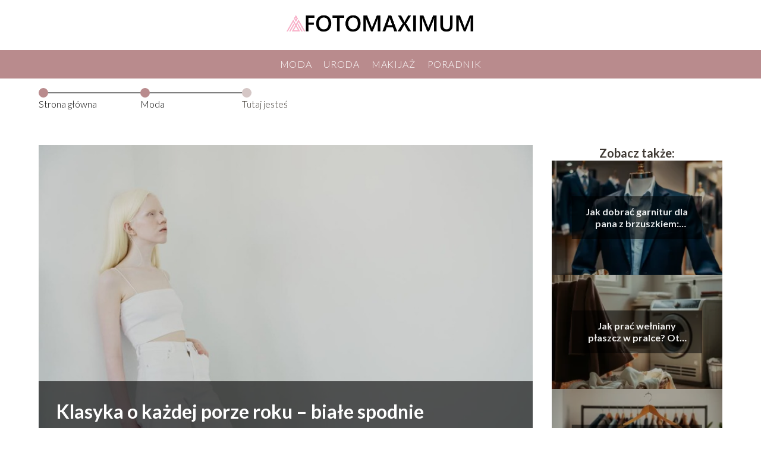

--- FILE ---
content_type: text/html; charset=UTF-8
request_url: https://fotomaximum.pl/klasyka-o-kazdej-porze-roku-biale-spodnie/
body_size: 8847
content:
<!DOCTYPE html>
<html lang="pl-PL">
<head>
    <title>Klasyka o każdej porze roku &#8211; białe spodnie</title>
        <meta charset="UTF-8" />
    <meta name="viewport" content="width=device-width, initial-scale=1" />
    <meta name="description" content="Białe spodnie &#8211; symbol elegancji, której potencjał przenika przez różne trendy, style i okazje.">
    <link rel="preconnect" href="https://fonts.googleapis.com">
<link rel="preconnect" href="https://fonts.gstatic.com" crossorigin>
<link href="https://fonts.googleapis.com/css2?family=Lato:wght@300;700&display=swap" rel="stylesheet">
    <style>:root{--dark-filter-image: brightness(70%);--primary-color: #DDADAD;--secondary-color: #B98B8D;--tertiary-color: #D5C7C6;--quaternary-color: #00000099;--image-radius: 0px;--background-radius: 0px;--btn-radius: 0px;--font-size-small: 12px;--font-size-medium: 16px;--font-size-big: 20px;--font-size-XXL: 32px;--font-color-1: #FFFFFF;--font-color-2: #000000;--font-color-3: #000000;--dark-background: rgba(0, 0, 0, 0.5);--font-family: 'Lato', sans-serif;}</style>    <meta name='robots' content='max-image-preview:large' />
<meta name="author" content="redakcja-fotomaximum-pl">
<meta name="article:published_time" content="2023-12-04T02:00:00+01:00">
<meta name="article:modified_time" content="2025-01-30T15:47:05+01:00">
<script type="text/javascript">
window._wpemojiSettings = {"baseUrl":"https:\/\/s.w.org\/images\/core\/emoji\/14.0.0\/72x72\/","ext":".png","svgUrl":"https:\/\/s.w.org\/images\/core\/emoji\/14.0.0\/svg\/","svgExt":".svg","source":{"concatemoji":"https:\/\/fotomaximum.pl\/wp-includes\/js\/wp-emoji-release.min.js?ver=6.1.4"}};
/*! This file is auto-generated */
!function(e,a,t){var n,r,o,i=a.createElement("canvas"),p=i.getContext&&i.getContext("2d");function s(e,t){var a=String.fromCharCode,e=(p.clearRect(0,0,i.width,i.height),p.fillText(a.apply(this,e),0,0),i.toDataURL());return p.clearRect(0,0,i.width,i.height),p.fillText(a.apply(this,t),0,0),e===i.toDataURL()}function c(e){var t=a.createElement("script");t.src=e,t.defer=t.type="text/javascript",a.getElementsByTagName("head")[0].appendChild(t)}for(o=Array("flag","emoji"),t.supports={everything:!0,everythingExceptFlag:!0},r=0;r<o.length;r++)t.supports[o[r]]=function(e){if(p&&p.fillText)switch(p.textBaseline="top",p.font="600 32px Arial",e){case"flag":return s([127987,65039,8205,9895,65039],[127987,65039,8203,9895,65039])?!1:!s([55356,56826,55356,56819],[55356,56826,8203,55356,56819])&&!s([55356,57332,56128,56423,56128,56418,56128,56421,56128,56430,56128,56423,56128,56447],[55356,57332,8203,56128,56423,8203,56128,56418,8203,56128,56421,8203,56128,56430,8203,56128,56423,8203,56128,56447]);case"emoji":return!s([129777,127995,8205,129778,127999],[129777,127995,8203,129778,127999])}return!1}(o[r]),t.supports.everything=t.supports.everything&&t.supports[o[r]],"flag"!==o[r]&&(t.supports.everythingExceptFlag=t.supports.everythingExceptFlag&&t.supports[o[r]]);t.supports.everythingExceptFlag=t.supports.everythingExceptFlag&&!t.supports.flag,t.DOMReady=!1,t.readyCallback=function(){t.DOMReady=!0},t.supports.everything||(n=function(){t.readyCallback()},a.addEventListener?(a.addEventListener("DOMContentLoaded",n,!1),e.addEventListener("load",n,!1)):(e.attachEvent("onload",n),a.attachEvent("onreadystatechange",function(){"complete"===a.readyState&&t.readyCallback()})),(e=t.source||{}).concatemoji?c(e.concatemoji):e.wpemoji&&e.twemoji&&(c(e.twemoji),c(e.wpemoji)))}(window,document,window._wpemojiSettings);
</script>
<style type="text/css">
img.wp-smiley,
img.emoji {
	display: inline !important;
	border: none !important;
	box-shadow: none !important;
	height: 1em !important;
	width: 1em !important;
	margin: 0 0.07em !important;
	vertical-align: -0.1em !important;
	background: none !important;
	padding: 0 !important;
}
</style>
	<link rel='stylesheet' id='wp-block-library-css' href='https://fotomaximum.pl/wp-includes/css/dist/block-library/style.min.css?ver=6.1.4' type='text/css' media='all' />
<link rel='stylesheet' id='classic-theme-styles-css' href='https://fotomaximum.pl/wp-includes/css/classic-themes.min.css?ver=1' type='text/css' media='all' />
<style id='global-styles-inline-css' type='text/css'>
body{--wp--preset--color--black: #000000;--wp--preset--color--cyan-bluish-gray: #abb8c3;--wp--preset--color--white: #ffffff;--wp--preset--color--pale-pink: #f78da7;--wp--preset--color--vivid-red: #cf2e2e;--wp--preset--color--luminous-vivid-orange: #ff6900;--wp--preset--color--luminous-vivid-amber: #fcb900;--wp--preset--color--light-green-cyan: #7bdcb5;--wp--preset--color--vivid-green-cyan: #00d084;--wp--preset--color--pale-cyan-blue: #8ed1fc;--wp--preset--color--vivid-cyan-blue: #0693e3;--wp--preset--color--vivid-purple: #9b51e0;--wp--preset--gradient--vivid-cyan-blue-to-vivid-purple: linear-gradient(135deg,rgba(6,147,227,1) 0%,rgb(155,81,224) 100%);--wp--preset--gradient--light-green-cyan-to-vivid-green-cyan: linear-gradient(135deg,rgb(122,220,180) 0%,rgb(0,208,130) 100%);--wp--preset--gradient--luminous-vivid-amber-to-luminous-vivid-orange: linear-gradient(135deg,rgba(252,185,0,1) 0%,rgba(255,105,0,1) 100%);--wp--preset--gradient--luminous-vivid-orange-to-vivid-red: linear-gradient(135deg,rgba(255,105,0,1) 0%,rgb(207,46,46) 100%);--wp--preset--gradient--very-light-gray-to-cyan-bluish-gray: linear-gradient(135deg,rgb(238,238,238) 0%,rgb(169,184,195) 100%);--wp--preset--gradient--cool-to-warm-spectrum: linear-gradient(135deg,rgb(74,234,220) 0%,rgb(151,120,209) 20%,rgb(207,42,186) 40%,rgb(238,44,130) 60%,rgb(251,105,98) 80%,rgb(254,248,76) 100%);--wp--preset--gradient--blush-light-purple: linear-gradient(135deg,rgb(255,206,236) 0%,rgb(152,150,240) 100%);--wp--preset--gradient--blush-bordeaux: linear-gradient(135deg,rgb(254,205,165) 0%,rgb(254,45,45) 50%,rgb(107,0,62) 100%);--wp--preset--gradient--luminous-dusk: linear-gradient(135deg,rgb(255,203,112) 0%,rgb(199,81,192) 50%,rgb(65,88,208) 100%);--wp--preset--gradient--pale-ocean: linear-gradient(135deg,rgb(255,245,203) 0%,rgb(182,227,212) 50%,rgb(51,167,181) 100%);--wp--preset--gradient--electric-grass: linear-gradient(135deg,rgb(202,248,128) 0%,rgb(113,206,126) 100%);--wp--preset--gradient--midnight: linear-gradient(135deg,rgb(2,3,129) 0%,rgb(40,116,252) 100%);--wp--preset--duotone--dark-grayscale: url('#wp-duotone-dark-grayscale');--wp--preset--duotone--grayscale: url('#wp-duotone-grayscale');--wp--preset--duotone--purple-yellow: url('#wp-duotone-purple-yellow');--wp--preset--duotone--blue-red: url('#wp-duotone-blue-red');--wp--preset--duotone--midnight: url('#wp-duotone-midnight');--wp--preset--duotone--magenta-yellow: url('#wp-duotone-magenta-yellow');--wp--preset--duotone--purple-green: url('#wp-duotone-purple-green');--wp--preset--duotone--blue-orange: url('#wp-duotone-blue-orange');--wp--preset--font-size--small: 13px;--wp--preset--font-size--medium: 20px;--wp--preset--font-size--large: 36px;--wp--preset--font-size--x-large: 42px;--wp--preset--spacing--20: 0.44rem;--wp--preset--spacing--30: 0.67rem;--wp--preset--spacing--40: 1rem;--wp--preset--spacing--50: 1.5rem;--wp--preset--spacing--60: 2.25rem;--wp--preset--spacing--70: 3.38rem;--wp--preset--spacing--80: 5.06rem;}:where(.is-layout-flex){gap: 0.5em;}body .is-layout-flow > .alignleft{float: left;margin-inline-start: 0;margin-inline-end: 2em;}body .is-layout-flow > .alignright{float: right;margin-inline-start: 2em;margin-inline-end: 0;}body .is-layout-flow > .aligncenter{margin-left: auto !important;margin-right: auto !important;}body .is-layout-constrained > .alignleft{float: left;margin-inline-start: 0;margin-inline-end: 2em;}body .is-layout-constrained > .alignright{float: right;margin-inline-start: 2em;margin-inline-end: 0;}body .is-layout-constrained > .aligncenter{margin-left: auto !important;margin-right: auto !important;}body .is-layout-constrained > :where(:not(.alignleft):not(.alignright):not(.alignfull)){max-width: var(--wp--style--global--content-size);margin-left: auto !important;margin-right: auto !important;}body .is-layout-constrained > .alignwide{max-width: var(--wp--style--global--wide-size);}body .is-layout-flex{display: flex;}body .is-layout-flex{flex-wrap: wrap;align-items: center;}body .is-layout-flex > *{margin: 0;}:where(.wp-block-columns.is-layout-flex){gap: 2em;}.has-black-color{color: var(--wp--preset--color--black) !important;}.has-cyan-bluish-gray-color{color: var(--wp--preset--color--cyan-bluish-gray) !important;}.has-white-color{color: var(--wp--preset--color--white) !important;}.has-pale-pink-color{color: var(--wp--preset--color--pale-pink) !important;}.has-vivid-red-color{color: var(--wp--preset--color--vivid-red) !important;}.has-luminous-vivid-orange-color{color: var(--wp--preset--color--luminous-vivid-orange) !important;}.has-luminous-vivid-amber-color{color: var(--wp--preset--color--luminous-vivid-amber) !important;}.has-light-green-cyan-color{color: var(--wp--preset--color--light-green-cyan) !important;}.has-vivid-green-cyan-color{color: var(--wp--preset--color--vivid-green-cyan) !important;}.has-pale-cyan-blue-color{color: var(--wp--preset--color--pale-cyan-blue) !important;}.has-vivid-cyan-blue-color{color: var(--wp--preset--color--vivid-cyan-blue) !important;}.has-vivid-purple-color{color: var(--wp--preset--color--vivid-purple) !important;}.has-black-background-color{background-color: var(--wp--preset--color--black) !important;}.has-cyan-bluish-gray-background-color{background-color: var(--wp--preset--color--cyan-bluish-gray) !important;}.has-white-background-color{background-color: var(--wp--preset--color--white) !important;}.has-pale-pink-background-color{background-color: var(--wp--preset--color--pale-pink) !important;}.has-vivid-red-background-color{background-color: var(--wp--preset--color--vivid-red) !important;}.has-luminous-vivid-orange-background-color{background-color: var(--wp--preset--color--luminous-vivid-orange) !important;}.has-luminous-vivid-amber-background-color{background-color: var(--wp--preset--color--luminous-vivid-amber) !important;}.has-light-green-cyan-background-color{background-color: var(--wp--preset--color--light-green-cyan) !important;}.has-vivid-green-cyan-background-color{background-color: var(--wp--preset--color--vivid-green-cyan) !important;}.has-pale-cyan-blue-background-color{background-color: var(--wp--preset--color--pale-cyan-blue) !important;}.has-vivid-cyan-blue-background-color{background-color: var(--wp--preset--color--vivid-cyan-blue) !important;}.has-vivid-purple-background-color{background-color: var(--wp--preset--color--vivid-purple) !important;}.has-black-border-color{border-color: var(--wp--preset--color--black) !important;}.has-cyan-bluish-gray-border-color{border-color: var(--wp--preset--color--cyan-bluish-gray) !important;}.has-white-border-color{border-color: var(--wp--preset--color--white) !important;}.has-pale-pink-border-color{border-color: var(--wp--preset--color--pale-pink) !important;}.has-vivid-red-border-color{border-color: var(--wp--preset--color--vivid-red) !important;}.has-luminous-vivid-orange-border-color{border-color: var(--wp--preset--color--luminous-vivid-orange) !important;}.has-luminous-vivid-amber-border-color{border-color: var(--wp--preset--color--luminous-vivid-amber) !important;}.has-light-green-cyan-border-color{border-color: var(--wp--preset--color--light-green-cyan) !important;}.has-vivid-green-cyan-border-color{border-color: var(--wp--preset--color--vivid-green-cyan) !important;}.has-pale-cyan-blue-border-color{border-color: var(--wp--preset--color--pale-cyan-blue) !important;}.has-vivid-cyan-blue-border-color{border-color: var(--wp--preset--color--vivid-cyan-blue) !important;}.has-vivid-purple-border-color{border-color: var(--wp--preset--color--vivid-purple) !important;}.has-vivid-cyan-blue-to-vivid-purple-gradient-background{background: var(--wp--preset--gradient--vivid-cyan-blue-to-vivid-purple) !important;}.has-light-green-cyan-to-vivid-green-cyan-gradient-background{background: var(--wp--preset--gradient--light-green-cyan-to-vivid-green-cyan) !important;}.has-luminous-vivid-amber-to-luminous-vivid-orange-gradient-background{background: var(--wp--preset--gradient--luminous-vivid-amber-to-luminous-vivid-orange) !important;}.has-luminous-vivid-orange-to-vivid-red-gradient-background{background: var(--wp--preset--gradient--luminous-vivid-orange-to-vivid-red) !important;}.has-very-light-gray-to-cyan-bluish-gray-gradient-background{background: var(--wp--preset--gradient--very-light-gray-to-cyan-bluish-gray) !important;}.has-cool-to-warm-spectrum-gradient-background{background: var(--wp--preset--gradient--cool-to-warm-spectrum) !important;}.has-blush-light-purple-gradient-background{background: var(--wp--preset--gradient--blush-light-purple) !important;}.has-blush-bordeaux-gradient-background{background: var(--wp--preset--gradient--blush-bordeaux) !important;}.has-luminous-dusk-gradient-background{background: var(--wp--preset--gradient--luminous-dusk) !important;}.has-pale-ocean-gradient-background{background: var(--wp--preset--gradient--pale-ocean) !important;}.has-electric-grass-gradient-background{background: var(--wp--preset--gradient--electric-grass) !important;}.has-midnight-gradient-background{background: var(--wp--preset--gradient--midnight) !important;}.has-small-font-size{font-size: var(--wp--preset--font-size--small) !important;}.has-medium-font-size{font-size: var(--wp--preset--font-size--medium) !important;}.has-large-font-size{font-size: var(--wp--preset--font-size--large) !important;}.has-x-large-font-size{font-size: var(--wp--preset--font-size--x-large) !important;}
.wp-block-navigation a:where(:not(.wp-element-button)){color: inherit;}
:where(.wp-block-columns.is-layout-flex){gap: 2em;}
.wp-block-pullquote{font-size: 1.5em;line-height: 1.6;}
</style>
<link rel='stylesheet' id='tp_theme_maker_style-css' href='https://fotomaximum.pl/wp-content/themes/tp-wordpress-theme/assets/css/styles.css?ver=6.1.4' type='text/css' media='all' />
<script type='text/javascript' src='https://fotomaximum.pl/wp-content/themes/tp-wordpress-theme/assets/js/scripts.js?ver=0.1.1' id='tp_theme_maker_style-js'></script>
<link rel="https://api.w.org/" href="https://fotomaximum.pl/wp-json/" /><link rel="alternate" type="application/json" href="https://fotomaximum.pl/wp-json/wp/v2/posts/118" /><link rel="EditURI" type="application/rsd+xml" title="RSD" href="https://fotomaximum.pl/xmlrpc.php?rsd" />
<link rel="wlwmanifest" type="application/wlwmanifest+xml" href="https://fotomaximum.pl/wp-includes/wlwmanifest.xml" />
<meta name="generator" content="WordPress 6.1.4" />
<link rel="canonical" href="https://fotomaximum.pl/klasyka-o-kazdej-porze-roku-biale-spodnie/" />
<link rel='shortlink' href='https://fotomaximum.pl/?p=118' />
<link rel="alternate" type="application/json+oembed" href="https://fotomaximum.pl/wp-json/oembed/1.0/embed?url=https%3A%2F%2Ffotomaximum.pl%2Fklasyka-o-kazdej-porze-roku-biale-spodnie%2F" />
<link rel="alternate" type="text/xml+oembed" href="https://fotomaximum.pl/wp-json/oembed/1.0/embed?url=https%3A%2F%2Ffotomaximum.pl%2Fklasyka-o-kazdej-porze-roku-biale-spodnie%2F&#038;format=xml" />
<link rel="icon" href="https://fotomaximum.pl/wp-content/uploads/2022/08/FOTOMAXIMUM-ikona.png" sizes="32x32" />
<link rel="icon" href="https://fotomaximum.pl/wp-content/uploads/2022/08/FOTOMAXIMUM-ikona.png" sizes="192x192" />
<link rel="apple-touch-icon" href="https://fotomaximum.pl/wp-content/uploads/2022/08/FOTOMAXIMUM-ikona.png" />
<meta name="msapplication-TileImage" content="https://fotomaximum.pl/wp-content/uploads/2022/08/FOTOMAXIMUM-ikona.png" />
</head>
<body>

<div data-ad-ignore="true" class="header2">

    <a class="header2__logo" href="https://fotomaximum.pl">
        <img  src="https://fotomaximum.pl/wp-content/uploads/2025/04/fotomaximum-logo.png" data-src="https://fotomaximum.pl/wp-content/uploads/2025/04/fotomaximum-logo.png" alt="Logo fotomaximum.pl">
    </a>

    <div class="menu-nav hidden">
        <svg class="menu-button arrow-down">
            <use xlink:href="https://fotomaximum.pl/wp-content/themes/tp-wordpress-theme/assets/img/sprite.svg#icon-chevron-small-right"></use>
        </svg>

        <ul class="menu-nav-list hidden"><li id="menu-item-18" class="menu-item menu-item-type-taxonomy menu-item-object-category current-post-ancestor current-menu-parent current-post-parent menu-item-18 header2__menu--el"><a href="https://fotomaximum.pl/category/moda/">Moda</a></li>
<li id="menu-item-19" class="menu-item menu-item-type-taxonomy menu-item-object-category menu-item-19 header2__menu--el"><a href="https://fotomaximum.pl/category/uroda/">Uroda</a></li>
<li id="menu-item-21" class="menu-item menu-item-type-taxonomy menu-item-object-category menu-item-21 header2__menu--el"><a href="https://fotomaximum.pl/category/makijaz/">Makijaż</a></li>
<li id="menu-item-22" class="menu-item menu-item-type-taxonomy menu-item-object-category menu-item-22 header2__menu--el"><a href="https://fotomaximum.pl/category/poradnik/">Poradnik</a></li>
</ul>    </div>
    <div class="header2__menu styleA"><ul class="header2__menu--list"><li class="menu-item menu-item-type-taxonomy menu-item-object-category current-post-ancestor current-menu-parent current-post-parent menu-item-18 header2__menu--el"><a href="https://fotomaximum.pl/category/moda/">Moda</a></li>
<li class="menu-item menu-item-type-taxonomy menu-item-object-category menu-item-19 header2__menu--el"><a href="https://fotomaximum.pl/category/uroda/">Uroda</a></li>
<li class="menu-item menu-item-type-taxonomy menu-item-object-category menu-item-21 header2__menu--el"><a href="https://fotomaximum.pl/category/makijaz/">Makijaż</a></li>
<li class="menu-item menu-item-type-taxonomy menu-item-object-category menu-item-22 header2__menu--el"><a href="https://fotomaximum.pl/category/poradnik/">Poradnik</a></li>
</ul></div>
</div>
        <div style="width: 90%;max-width: 1150px;margin: auto; z-index: 1; padding-right: 20%">
            <section style="line-height: 1.5" class="article-a2__dots">
                <div class="article-a2__dots--dot">
                    <span class="article-a2__dots--title"><a
                                href="https://fotomaximum.pl">Strona główna</a></span>
                </div>
                <div class="article-a2__dots--dot">
                <span class="article-a2__dots--title"><a
                            href="https://fotomaximum.pl/category/moda/">Moda</a> </span>
                </div>
                <div class="article-a2__dots--dot">
                    <span class="article-a2__dots--title">Tutaj jesteś</span>
                </div>
            </section>
        </div>
	<main class="main-a4">


    <section class="article-a4 component">
        <div class="header-a4 component">
            <div class="header-a4__image-wrapper">
                <div class="header-a4__container-TU">
                <h1 class="header-a4__title-TU">Klasyka o każdej porze roku &#8211; białe spodnie</h1>
                <span class="header-a4__category-TU">Moda</span>
            </div>
            <picture class="header-a4__image">
                 <source media="(max-width: 799px)"
                         srcset="https://fotomaximum.pl/wp-content/uploads/2023/12/a73fdfae-5baa-40a9-94cd-01edf75bc5b7.jpg"/>
                 <source media="(min-width: 800px)"
                         srcset="https://fotomaximum.pl/wp-content/uploads/2023/12/a73fdfae-5baa-40a9-94cd-01edf75bc5b7.jpg"/>
            <img class="header-a4__image lazy-img horizontal-a4"
                 src="https://fotomaximum.pl/wp-content/uploads/2023/12/a73fdfae-5baa-40a9-94cd-01edf75bc5b7-150x150.jpg"
                 data-src="https://fotomaximum.pl/wp-content/uploads/2023/12/a73fdfae-5baa-40a9-94cd-01edf75bc5b7.jpg"
                 alt="Klasyka o każdej porze roku">
             </picture>
        </div>

            <div class="icon header-a4"></div>
        </div>
        <article id="article" class="article-a4__text">
            <div class="articleDate">
                <span class="header-a4__date">Data publikacji: 2023-12-04</span>
	                                <span class="header-a4__date">Data aktualizacji: 2025-01-30 </span>
	                        </div>

            <p>Białe spodnie &#8211; symbol elegancji, której potencjał przenika przez różne trendy, style i okazje. Te uniwersalne ubrania są często postrzegane jako ryzykowne, ale jednocześnie stanowiące bazę dla kreatywnych stylizacji. Bez względu na to, czy wybierasz się na relaksujący piknik na plaży, elegancką kolację czy po prostu chcesz dodać lekkości swojemu codziennemu lookowi, białe spodnie zawsze są doskonałym wyborem.</p>
<h2>Klasyka z charakterem</h2>
<p>Białe spodnie to także wyraz klasycznej elegancji, zwłaszcza w połączeniu z innymi elementami garderoby. Współgrają doskonale z kolorowymi topami, nadając stylizacji subtelności i świeżości. Połączenie białych spodni ze szpilkami czy eleganckimi butami loafersami stworzy efektowny, elegancki look, który będzie doskonały na wieczorne wyjścia czy spotkania towarzyskie.</p>
<h2>Wszechstronność przez cały rok</h2>
<p>Choć <a href="https://outhorn.com/spodnie-biale,734,0.html">białe spodnie</a> są często kojarzone z okresem letnim, ich wszechstronność wcale nie kończy się wraz z nadejściem jesieni czy zimy. To baza do wielu różnorodnych stylizacji przez cały rok. Połączenie białych spodni ze swetrem w odcieniach ziemi lub marynarką stworzy elegancki, jesienno-zimowy look. Dodając do tego buty w odcieniach brązu czy czerwieni, możesz uzyskać stylizację na wiele okazji.</p>
<h2>Pielęgnacja i wskazówki stylizacyjne</h2>
<p>Zarządzanie białymi spodniami wymaga odpowiedniej pielęgnacji. Regularne pranie z użyciem specjalistycznych środków wybielających oraz unikanie miejsc o dużej ekspozycji na brud to kluczowe aspekty utrzymania ich świeżości.</p>
<h3>Jak odplamić białe spodnie?</h3>
<ul>
<li>
<p>Szybka reakcja: Jeśli spodziewasz się plamy, postaraj się działać natychmiastowo. Im szybciej zareagujesz, tym większa szansa na usunięcie plamy.</p>
</li>
<li>
<p>Woda z mydłem: Delikatne mydło lub płyn do prania tkanin delikatnych mogą pomóc w usuwaniu plam. Delikatnie wcieraj roztwór w plamę, a następnie spłucz wodą.</p>
</li>
<li>
<p>Sok z cytryny: Świeży sok z cytryny może pomóc w przypadku plam z tłuszczu lub trudnych do usunięcia substancji. Nałóż sok na plamę, poczekaj kilka minut, a następnie spłucz wodą.</p>
</li>
</ul>
<h3>Sposób na każdą plamę</h3>
<ul>
<li>
<p>Plamy z jedzenia: Zależy to od rodzaju plamy, ale często gorąca woda z mydłem lub wybielacz do tkanin białych może pomóc.</p>
</li>
<li>
<p>Plamy z trawy: Roztwór octu z wodą (w proporcji 1:1) może pomóc w usuwaniu plam po kontakcie z trawą.</p>
</li>
<li>
<p>Plamy z oleju lub tłuszczu: Nałóż talk, mąkę kukurydzianą lub proszek do prania na plamę, pozostaw na kilka godzin lub na noc, a następnie wytrzyj.</p>
</li>
</ul>
<p>Jeśli plama jest głęboka i nie można jej usunąć za pomocą domowych sposobów, warto skorzystać z usług profesjonalnej pralni chemicznej, która ma specjalistyczne środki do usuwania trudnych plam z białych tkanin.</p>
<p><em>Materiał zewnętrzny</em></p>
        </article>
        <div class="icon main-a4"></div>
    </section>
    <aside class="sidebar-a4 component">
        <span class="icon sidebar-a4"></span>
        <p class="sidebar-a4__title">Zobacz także:</p>
            <div class="sidebar-a2__slide">
            <span class="sidebar-a2__image-wrapper">
                <a href="https://fotomaximum.pl/jak-dobrac-garnitur-dla-pana-z-brzuszkiem-praktyczne-porady-i-wskazowki/">
                     <picture>
                         <source media="(max-width: 799px)"
                                 srcset="https://images.fotomaximum.pl/2025/09/b32f6333-59b6-4516-8239-bed9287de401-150x150.webp"/>
                        <source media="(min-width: 800px)"
                                srcset="https://images.fotomaximum.pl/2025/09/b32f6333-59b6-4516-8239-bed9287de401-300x225.webp"/>
                    <img class="sidebar-a2__image lazy-img horizontal-sidebar-a2"
                         src=""
                         data-src="https://images.fotomaximum.pl/2025/09/b32f6333-59b6-4516-8239-bed9287de401-300x225.webp"
                         alt="">
                    </picture>
                </a>

            </span>
        <p class="sidebar-a2__slide--title"><a title="Jak dobrać garnitur dla pana z brzuszkiem: praktyczne porady i wskazówki" class="text-one-line" href="https://fotomaximum.pl/jak-dobrac-garnitur-dla-pana-z-brzuszkiem-praktyczne-porady-i-wskazowki/">Jak dobrać garnitur dla pana z brzuszkiem: praktyczne porady i wskazówki</a></p>
    </div>

    <div class="sidebar-a2__slide">
            <span class="sidebar-a2__image-wrapper">
                <a href="https://fotomaximum.pl/jak-prac-welniany-plaszcz-w-pralce-oto-sprawdzone-metody/">
                     <picture>
                         <source media="(max-width: 799px)"
                                 srcset="https://images.fotomaximum.pl/2025/09/c2ccbdcf-0480-48a1-bd31-92ccabde83d6-150x150.webp"/>
                        <source media="(min-width: 800px)"
                                srcset="https://images.fotomaximum.pl/2025/09/c2ccbdcf-0480-48a1-bd31-92ccabde83d6-300x225.webp"/>
                    <img class="sidebar-a2__image lazy-img horizontal-sidebar-a2"
                         src=""
                         data-src="https://images.fotomaximum.pl/2025/09/c2ccbdcf-0480-48a1-bd31-92ccabde83d6-300x225.webp"
                         alt="">
                    </picture>
                </a>

            </span>
        <p class="sidebar-a2__slide--title"><a title="Jak prać wełniany płaszcz w pralce? Oto sprawdzone metody!" class="text-one-line" href="https://fotomaximum.pl/jak-prac-welniany-plaszcz-w-pralce-oto-sprawdzone-metody/">Jak prać wełniany płaszcz w pralce? Oto sprawdzone metody!</a></p>
    </div>

    <div class="sidebar-a2__slide">
            <span class="sidebar-a2__image-wrapper">
                <a href="https://fotomaximum.pl/jaka-kurtka-do-dlugiej-spodnicy-najlepsze-stylizacje-na-kazda-pore-roku/">
                     <picture>
                         <source media="(max-width: 799px)"
                                 srcset="https://images.fotomaximum.pl/2025/09/91d7ab10-ed56-499c-b385-a0e1a7f96bfa-150x150.webp"/>
                        <source media="(min-width: 800px)"
                                srcset="https://images.fotomaximum.pl/2025/09/91d7ab10-ed56-499c-b385-a0e1a7f96bfa-300x225.webp"/>
                    <img class="sidebar-a2__image lazy-img horizontal-sidebar-a2"
                         src=""
                         data-src="https://images.fotomaximum.pl/2025/09/91d7ab10-ed56-499c-b385-a0e1a7f96bfa-300x225.webp"
                         alt="">
                    </picture>
                </a>

            </span>
        <p class="sidebar-a2__slide--title"><a title="Jaka kurtka do długiej spódnicy: najlepsze stylizacje na każdą porę roku" class="text-one-line" href="https://fotomaximum.pl/jaka-kurtka-do-dlugiej-spodnicy-najlepsze-stylizacje-na-kazda-pore-roku/">Jaka kurtka do długiej spódnicy: najlepsze stylizacje na każdą porę roku</a></p>
    </div>

    <div class="sidebar-a2__slide">
            <span class="sidebar-a2__image-wrapper">
                <a href="https://fotomaximum.pl/spodnie-flare-co-to-znaczy-i-jak-je-nosic-z-klasa/">
                     <picture>
                         <source media="(max-width: 799px)"
                                 srcset="https://images.fotomaximum.pl/2025/09/18ddd7ba-76df-44f1-83ea-c09a34f592fb-150x150.webp"/>
                        <source media="(min-width: 800px)"
                                srcset="https://images.fotomaximum.pl/2025/09/18ddd7ba-76df-44f1-83ea-c09a34f592fb-300x225.webp"/>
                    <img class="sidebar-a2__image lazy-img horizontal-sidebar-a2"
                         src=""
                         data-src="https://images.fotomaximum.pl/2025/09/18ddd7ba-76df-44f1-83ea-c09a34f592fb-300x225.webp"
                         alt="">
                    </picture>
                </a>

            </span>
        <p class="sidebar-a2__slide--title"><a title="Spodnie flare: co to znaczy i jak je nosić z klasą?" class="text-one-line" href="https://fotomaximum.pl/spodnie-flare-co-to-znaczy-i-jak-je-nosic-z-klasa/">Spodnie flare: co to znaczy i jak je nosić z klasą?</a></p>
    </div>

    </aside>
</main>
<div class="author-2 component">
    <div class="grid-container">
        <div class="author-2__info">
            <p class="author-2__info--name">Redakcja fotomaximum.pl</p>
            <p class="author-2__info--about">Jako redakcja fotomaximum.pl z pasją zgłębiamy świat urody, mody i zdrowia. Uwielbiamy dzielić się naszą wiedzą, sprawiając, że nawet skomplikowane zagadnienia stają się przystępne i inspirujące dla każdego. Razem odkrywajmy piękno, styl i zdrowe nawyki!</p>
        </div>
    </div>

    <svg class="icon author-2">
        <use xlink:href="https://fotomaximum.pl/wp-content/themes/tp-wordpress-theme/assets/img/sprite.svg#icon-arrow-3-left"></use>
    </svg>
</div>

<section class="suggestions-a4 component">
    <span class="suggestions-a4 icon"></span>
    <p class="suggestions-a4__title">Może Cię również zainteresować</p>
    <div class="suggestions-a4__container">
                    <div class="suggestions-a4__slide">
        <span class="suggestions-a4__wrapper">
            <a href="https://fotomaximum.pl/fryzura-na-wesele-trendy-porady-i-inspiracje-na-wyjatkowy-dzien/">
                <picture>
                 <source media="(max-width: 799px)"
                         srcset="https://images.fotomaximum.pl/2025/09/1eda3532-10e0-4f21-b758-bbb269b4c103-150x150.webp"/>
                 <source media="(min-width: 800px)"
                         srcset="https://images.fotomaximum.pl/2025/09/1eda3532-10e0-4f21-b758-bbb269b4c103-300x225.webp"/>
                 <img class="suggestions-a4__image lazy-img horizontal-suggestions-a4"
                      src=""
                      data-src="https://images.fotomaximum.pl/2025/09/1eda3532-10e0-4f21-b758-bbb269b4c103-300x225.webp"
                      alt="">
             </picture>
            </a>

        </span>
                <div class="suggestions-a4__description">
                    <p class="suggestions-a4__description--title">
                        <a title="Fryzura na wesele: trendy, porady i inspiracje na wyjątkowy dzień" class="text-one-line" href="https://fotomaximum.pl/fryzura-na-wesele-trendy-porady-i-inspiracje-na-wyjatkowy-dzien/">Fryzura na wesele: trendy, porady i inspiracje na wyjątkowy dzień</a></p>

                </div>

            </div>

                    <div class="suggestions-a4__slide">
        <span class="suggestions-a4__wrapper">
            <a href="https://fotomaximum.pl/spodnie-wide-leg-dla-kogo/">
                <picture>
                 <source media="(max-width: 799px)"
                         srcset="https://images.fotomaximum.pl/2025/09/13b1d5d8-29f4-4a34-8274-2dd57f82be43-150x150.webp"/>
                 <source media="(min-width: 800px)"
                         srcset="https://images.fotomaximum.pl/2025/09/13b1d5d8-29f4-4a34-8274-2dd57f82be43-300x225.webp"/>
                 <img class="suggestions-a4__image lazy-img horizontal-suggestions-a4"
                      src=""
                      data-src="https://images.fotomaximum.pl/2025/09/13b1d5d8-29f4-4a34-8274-2dd57f82be43-300x225.webp"
                      alt="">
             </picture>
            </a>

        </span>
                <div class="suggestions-a4__description">
                    <p class="suggestions-a4__description--title">
                        <a title="Spodnie wide leg – dla kogo?" class="text-one-line" href="https://fotomaximum.pl/spodnie-wide-leg-dla-kogo/">Spodnie wide leg – dla kogo?</a></p>

                </div>

            </div>

            </div>
</section>


<div class="contactUs2">
    <div class="contactUs2__container">
        <p class="contactUs2__title">Potrzebujesz więcej informacji?</p>
        <button class="contactUs2__btn"><a rel="nofollow" href="/kontakt/">NAPISZ DO NAS</a></button>
    </div>

</div>
<footer>
	  <div class="ad-container">
        <script async src="https://pagead2.googlesyndication.com/pagead/js/adsbygoogle.js?client=ca-pub-7990375007563284"
                crossorigin="anonymous"></script>
        <ins class="adsbygoogle"
             style="display:block"
             data-ad-client="ca-pub-7990375007563284"
             data-ad-slot="yyyyyyyyyy"></ins>
        <script>
            (adsbygoogle = window.adsbygoogle || []).push({});
        </script>
    </div>
    <div class="footer">
        <div class="footer__container--logo">
            <a class="footer__logo" href="https://fotomaximum.pl">
                <img src="https://fotomaximum.pl/wp-content/uploads/2025/04/fotomaximum-logo.png" data-src="https://fotomaximum.pl/wp-content/uploads/2025/04/fotomaximum-logo.png"
                     alt="Logo fotomaximum.pl">
            </a>
            <p class="footer__logo--description">Fotomaximum.pl to miejsce, gdzie znajdziesz mnóstwo pomocnych artykułów związanych z urodą, modą i zdrowiem. Odkryj najnowsze trendy, porady dotyczące pielęgnacji oraz inspiracje do stylizacji. Nasza strona to idealne źródło wiedzy dla osób pragnących zadbać o swój wygląd i samopoczucie.</p>
			<a class='footer__userLink' href='/author/redakcja-fotomaximum-pl/'>Redakcja</a> <a rel = ”nofollow” class='footer__userLink' href='/kontakt/'>Kontakt</a>         </div>
        <div class="footer__category">
            <ul class="footer__category--list">
				
                    <p class="footer__category--title">Kategorie:</p>
					                        <li class="footer__category--list--item">
                            <a href="https://fotomaximum.pl/category/makijaz/">
								Makijaż</a>
                        </li>
					                        <li class="footer__category--list--item">
                            <a href="https://fotomaximum.pl/category/moda/">
								Moda</a>
                        </li>
					                        <li class="footer__category--list--item">
                            <a href="https://fotomaximum.pl/category/poradnik/">
								Poradnik</a>
                        </li>
					                        <li class="footer__category--list--item">
                            <a href="https://fotomaximum.pl/category/uroda/">
								Uroda</a>
                        </li>
					
            </ul>
        </div>
        <div class="footer__latest">
			                <p class="footer__latest--title">Ostatnie wpisy:</p>

                <ul class="footer__latest--list">
				                    <li class="footer__latest--list--item">
                        <a href="https://fotomaximum.pl/jak-rozmawiac-i-czego-nie-mowic-osobie-chorej-na-depresje/">Jak rozmawiać i czego nie mówić osobie chorej na depresję?</a>
                    </li>


				                    <li class="footer__latest--list--item">
                        <a href="https://fotomaximum.pl/jak-ladnie-pomalowac-paznokcie-zwyklym-lakierem/">Jak ładnie pomalować paznokcie zwykłym lakierem?</a>
                    </li>


				                    <li class="footer__latest--list--item">
                        <a href="https://fotomaximum.pl/jak-szybko-zwezic-spodnie-w-pasie/">Jak szybko zwęzić spodnie w pasie?</a>
                    </li>


				                    <li class="footer__latest--list--item">
                        <a href="https://fotomaximum.pl/jak-uzyskac-efekt-glow-tajemnice-rozswietlania/">Jak uzyskać efekt glow – tajemnice rozświetlania</a>
                    </li>


				                    </ul>
							        </div>
    </div>

	<div class="privacy-nav"><ul class="privacy-nav-list"><li id="menu-item-264" class="footerMenuItem menu-item menu-item-type-custom menu-item-object-custom menu-item-264 privacy-nav-el"><a rel="nofollow" href="https://fotomaximum.pl/privacy-policy/">Polityka prywatności</a></li>
<li id="menu-item-265" class="footerMenuItem menu-item menu-item-type-custom menu-item-object-custom menu-item-265 privacy-nav-el"><a href="https://fotomaximum.pl/mapa-serwisu/">Mapa serwisu</a></li>
<li id="menu-item-266" class="footerMenuItem menu-item menu-item-type-custom menu-item-object-custom menu-item-266 privacy-nav-el"><a rel="nofollow" href="https://fotomaximum.pl/regulamin/">Regulamin</a></li>
</ul></div>
</footer>

    <span id="customAdsPlace"></span>


<script type="application/ld+json">
{
    "@context": "http://schema.org",
    "@type": "Article",
    "headline": "Klasyka o każdej porze roku - białe spodnie",
    "datePublished": "2023-12-04T02:00:00+00:00",
    "dateModified": "2025-01-30T15:47:05+00:00",
    "mainEntityOfPage": {
        "@type": "WebPage",
        "@id": "https://fotomaximum.pl/klasyka-o-kazdej-porze-roku-biale-spodnie/"
    },
    "author": {
        "@type": "Person",
        "name": "1",
        "url": "",
        "sameAs": []
    },
    "publisher": {
        "@type": "Organization",
        "name": "fotomaximum.pl",
        "logo": {
            "@type": "ImageObject",
            "url": "https://fotomaximum.pl/wp-content/uploads/2022/08/FOTOMAXIMUM-ikona.png"
        }
    },
    "articleSection": "Moda",
    "image": {
        "@type": "ImageObject",
        "url": "https://fotomaximum.pl/wp-content/uploads/2023/12/a73fdfae-5baa-40a9-94cd-01edf75bc5b7.jpg",
        "width": 800,
        "height": 534
    },
    "description": ""
}
</script>



</body>
</html>

--- FILE ---
content_type: text/html; charset=utf-8
request_url: https://www.google.com/recaptcha/api2/aframe
body_size: 269
content:
<!DOCTYPE HTML><html><head><meta http-equiv="content-type" content="text/html; charset=UTF-8"></head><body><script nonce="GZrZ7NX3tOXiLiBLELVhzg">/** Anti-fraud and anti-abuse applications only. See google.com/recaptcha */ try{var clients={'sodar':'https://pagead2.googlesyndication.com/pagead/sodar?'};window.addEventListener("message",function(a){try{if(a.source===window.parent){var b=JSON.parse(a.data);var c=clients[b['id']];if(c){var d=document.createElement('img');d.src=c+b['params']+'&rc='+(localStorage.getItem("rc::a")?sessionStorage.getItem("rc::b"):"");window.document.body.appendChild(d);sessionStorage.setItem("rc::e",parseInt(sessionStorage.getItem("rc::e")||0)+1);localStorage.setItem("rc::h",'1768870449800');}}}catch(b){}});window.parent.postMessage("_grecaptcha_ready", "*");}catch(b){}</script></body></html>